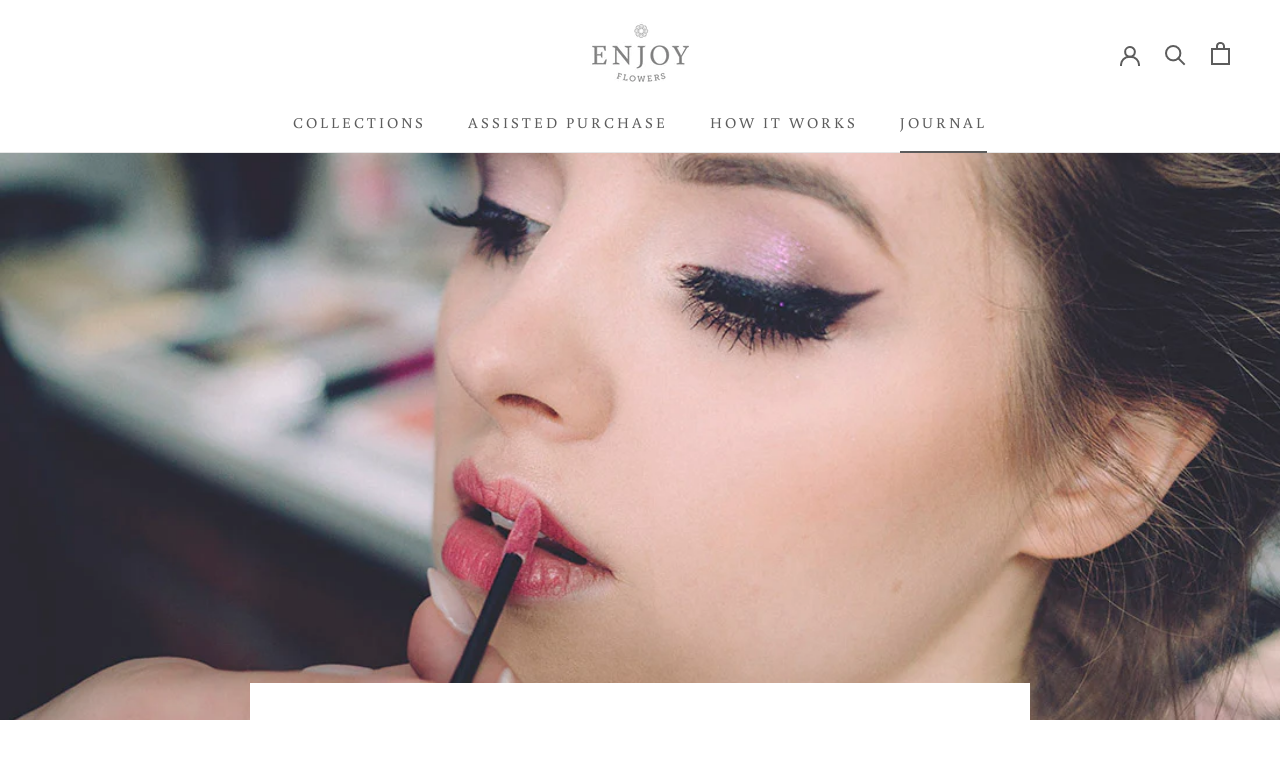

--- FILE ---
content_type: text/plain
request_url: https://www.google-analytics.com/j/collect?v=1&_v=j102&a=1588346974&t=pageview&_s=1&dl=https%3A%2F%2Fenjoyflowersevents.com%2Fblogs%2Fjournal%2Fhow-to-make-your-wedding-makeup-last-longer&ul=en-us%40posix&dt=How%20to%20make%20your%20wedding%20makeup%20last%20longer%20on%20your%20big%20day%20%E2%80%93%20Enjoy%20Flowers%20Events&sr=1280x720&vp=1280x720&_u=aGBAAEIZAAAAACAMI~&jid=1525810150&gjid=1058753484&cid=338152040.1769210791&tid=UA-78906145-6&_gid=1705739481.1769210791&_r=1&_slc=1&z=2104802280
body_size: -452
content:
2,cG-L877SZSSBT